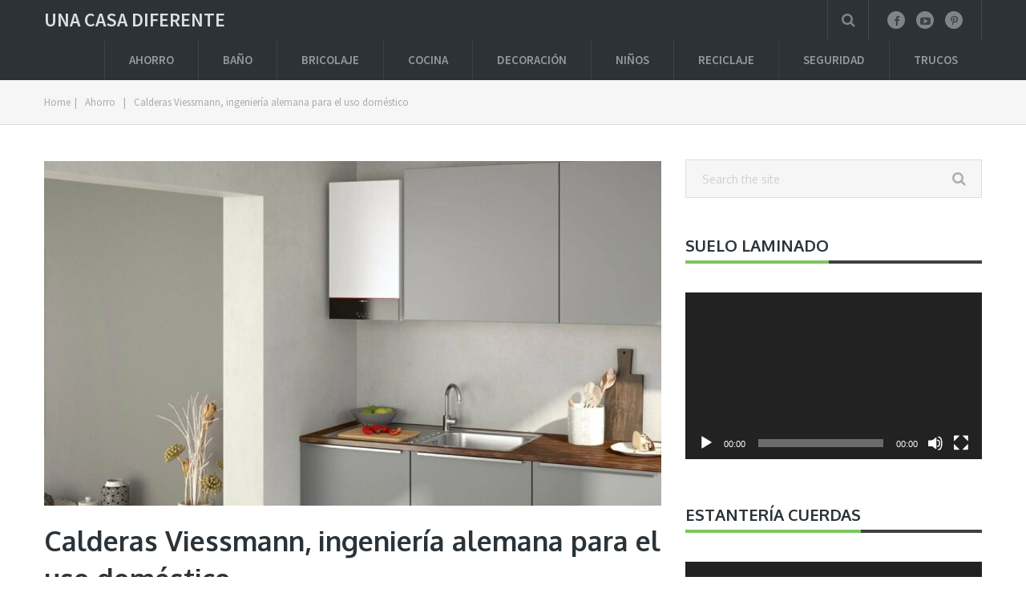

--- FILE ---
content_type: text/html; charset=UTF-8
request_url: https://unacasadiferente.com/calderas-viessmann-uso-domestico/
body_size: 14960
content:
<!DOCTYPE html>
<html class="no-js" lang="es" prefix="og: http://ogp.me/ns#">
<head itemscope itemtype="http://schema.org/WebSite">
	<meta charset="UTF-8">
	<!-- Always force latest IE rendering engine (even in intranet) & Chrome Frame -->
	<!--[if IE ]>
	<meta http-equiv="X-UA-Compatible" content="IE=edge,chrome=1">
	<![endif]-->
	<link rel="profile" href="https://gmpg.org/xfn/11" />
	
        
        
        
                    <meta name="viewport" content="width=device-width, initial-scale=1">
            <meta name="apple-mobile-web-app-capable" content="yes">
            <meta name="apple-mobile-web-app-status-bar-style" content="black">
        
                                    <link rel="prefetch" href="https://unacasadiferente.com">
                <link rel="prerender" href="https://unacasadiferente.com">
                    
        <meta itemprop="name" content="Una Casa Diferente" />
        <meta itemprop="url" content="https://unacasadiferente.com" />

                                        	<link rel="pingback" href="https://unacasadiferente.com/xmlrpc.php" />
	<title>Calderas Viessmann, ingeniería alemana para el uso doméstico - Una Casa Diferente</title>
<meta name='robots' content='max-image-preview:large' />
<script type="text/javascript">document.documentElement.className = document.documentElement.className.replace( /\bno-js\b/,'js' );</script>
<!-- This site is optimized with the Yoast SEO plugin v3.1.2 - https://yoast.com/wordpress/plugins/seo/ -->
<link rel="canonical" href="https://unacasadiferente.com/calderas-viessmann-uso-domestico/" />
<meta property="og:locale" content="es_ES" />
<meta property="og:type" content="article" />
<meta property="og:title" content="Calderas Viessmann, ingeniería alemana para el uso doméstico - Una Casa Diferente" />
<meta property="og:description" content="Calderas Viessmann, ingeniería alemana para el uso domésticoA la hora de instalar un sistema de calefacción en una vivienda, el gas es uno de los mejores combustibles, ya que llega a la mayoría de las casas a través de una tubería, es económico y tiene un buen rendimiento. Una vez decidido que nos vamos a calentar con gas, toca buscar la caldera y aquí las calderas viessmann son de las mejores, pues nos brindan lo mejor de la ingeniería alemana a nuestras viviendas. Calderas de condensación de una calidad excelente Dentro del catálogo de la marca, las calderas de condensación de Viessmann son" />
<meta property="og:url" content="https://unacasadiferente.com/calderas-viessmann-uso-domestico/" />
<meta property="og:site_name" content="Una Casa Diferente" />
<meta property="article:section" content="Ahorro" />
<meta property="article:published_time" content="2024-03-14T15:14:52+00:00" />
<meta property="article:modified_time" content="2024-03-21T13:02:11+00:00" />
<meta property="og:updated_time" content="2024-03-21T13:02:11+00:00" />
<meta property="og:image" content="https://unacasadiferente.com/wp-content/uploads/2024/03/Calderas-Viessmann.jpg" />
<meta property="og:image:width" content="1280" />
<meta property="og:image:height" content="720" />
<meta name="twitter:card" content="summary" />
<meta name="twitter:description" content="Calderas Viessmann, ingeniería alemana para el uso domésticoA la hora de instalar un sistema de calefacción en una vivienda, el gas es uno de los mejores combustibles, ya que llega a la mayoría de las casas a través de una tubería, es económico y tiene un buen rendimiento. Una vez decidido que nos vamos a calentar con gas, toca buscar la caldera y aquí las calderas viessmann son de las mejores, pues nos brindan lo mejor de la ingeniería alemana a nuestras viviendas. Calderas de condensación de una calidad excelente Dentro del catálogo de la marca, las calderas de condensación de Viessmann son " />
<meta name="twitter:title" content="Calderas Viessmann, ingeniería alemana para el uso doméstico - Una Casa Diferente" />
<meta name="twitter:image" content="https://unacasadiferente.com/wp-content/uploads/2024/03/Calderas-Viessmann.jpg" />
<!-- / Yoast SEO plugin. -->

<link rel='dns-prefetch' href='//s.w.org' />
<link rel="alternate" type="application/rss+xml" title="Una Casa Diferente &raquo; Feed" href="https://unacasadiferente.com/feed/" />
<link rel="alternate" type="application/rss+xml" title="Una Casa Diferente &raquo; Feed de los comentarios" href="https://unacasadiferente.com/comments/feed/" />
<link rel="alternate" type="application/rss+xml" title="Una Casa Diferente &raquo; Comentario Calderas Viessmann, ingeniería alemana para el uso doméstico del feed" href="https://unacasadiferente.com/calderas-viessmann-uso-domestico/feed/" />
		<script type="text/javascript">
			window._wpemojiSettings = {"baseUrl":"https:\/\/s.w.org\/images\/core\/emoji\/13.0.1\/72x72\/","ext":".png","svgUrl":"https:\/\/s.w.org\/images\/core\/emoji\/13.0.1\/svg\/","svgExt":".svg","source":{"concatemoji":"https:\/\/unacasadiferente.com\/wp-includes\/js\/wp-emoji-release.min.js"}};
			!function(e,a,t){var n,r,o,i=a.createElement("canvas"),p=i.getContext&&i.getContext("2d");function s(e,t){var a=String.fromCharCode;p.clearRect(0,0,i.width,i.height),p.fillText(a.apply(this,e),0,0);e=i.toDataURL();return p.clearRect(0,0,i.width,i.height),p.fillText(a.apply(this,t),0,0),e===i.toDataURL()}function c(e){var t=a.createElement("script");t.src=e,t.defer=t.type="text/javascript",a.getElementsByTagName("head")[0].appendChild(t)}for(o=Array("flag","emoji"),t.supports={everything:!0,everythingExceptFlag:!0},r=0;r<o.length;r++)t.supports[o[r]]=function(e){if(!p||!p.fillText)return!1;switch(p.textBaseline="top",p.font="600 32px Arial",e){case"flag":return s([127987,65039,8205,9895,65039],[127987,65039,8203,9895,65039])?!1:!s([55356,56826,55356,56819],[55356,56826,8203,55356,56819])&&!s([55356,57332,56128,56423,56128,56418,56128,56421,56128,56430,56128,56423,56128,56447],[55356,57332,8203,56128,56423,8203,56128,56418,8203,56128,56421,8203,56128,56430,8203,56128,56423,8203,56128,56447]);case"emoji":return!s([55357,56424,8205,55356,57212],[55357,56424,8203,55356,57212])}return!1}(o[r]),t.supports.everything=t.supports.everything&&t.supports[o[r]],"flag"!==o[r]&&(t.supports.everythingExceptFlag=t.supports.everythingExceptFlag&&t.supports[o[r]]);t.supports.everythingExceptFlag=t.supports.everythingExceptFlag&&!t.supports.flag,t.DOMReady=!1,t.readyCallback=function(){t.DOMReady=!0},t.supports.everything||(n=function(){t.readyCallback()},a.addEventListener?(a.addEventListener("DOMContentLoaded",n,!1),e.addEventListener("load",n,!1)):(e.attachEvent("onload",n),a.attachEvent("onreadystatechange",function(){"complete"===a.readyState&&t.readyCallback()})),(n=t.source||{}).concatemoji?c(n.concatemoji):n.wpemoji&&n.twemoji&&(c(n.twemoji),c(n.wpemoji)))}(window,document,window._wpemojiSettings);
		</script>
		<style type="text/css">
img.wp-smiley,
img.emoji {
	display: inline !important;
	border: none !important;
	box-shadow: none !important;
	height: 1em !important;
	width: 1em !important;
	margin: 0 .07em !important;
	vertical-align: -0.1em !important;
	background: none !important;
	padding: 0 !important;
}
</style>
	<link rel='stylesheet' id='wp-block-library-css'  href='https://unacasadiferente.com/wp-includes/css/dist/block-library/style.min.css' type='text/css' media='all' />
<link rel='stylesheet' id='mts_author_image-css'  href='https://unacasadiferente.com/wp-content/themes/mts_blogging/css/author-page-background.css' type='text/css' media='all' />
<link rel='stylesheet' id='blogging-stylesheet-css'  href='https://unacasadiferente.com/wp-content/themes/mts_blogging/style.css' type='text/css' media='all' />
<style id='blogging-stylesheet-inline-css' type='text/css'>

		body {background-color:#ffffff;background-image:url(https://unacasadiferente.com/wp-content/themes/mts_blogging/images/nobg.png);}
        .pace .pace-progress, #mobile-menu-wrapper ul li a:hover, .ball-pulse > div { background: #87bcde; }
		.postauthor h5, .single_post a, .textwidget a, .pnavigation2 a, .latestPost .featured-thumbnail .thecategory, #site-footer .widget li a:hover, .related-posts a:hover, .post-info a:hover, .comm, #tabber .inside li a:hover, .fn a, .navigation ul .current-menu-item > a, .navigation ul li:hover > a, .search-style-one a:hover i, .overlay .overlay-close:hover, footer .menu li a:hover, .postauthor h5 a:hover, .comment-meta a, #comments a, .slide-caption .post-info .thecategory { color:#87bcde; }
        footer .wpmm-megamenu-showing a:hover, footer .wpmm-megamenu-showing.wpmm-light-scheme a:hover { color:#87bcde !important; }
        .header-social a:hover, .footer-social a:hover, #move-to-top:hover, #tabber ul.tabs li a.selected, .tagcloud a:hover, .navigation ul .sfHover a, .single article header .post-info .thecategory, .author .active-in .post-info a > span, .woocommerce a.button, .woocommerce-page a.button, .woocommerce button.button, .woocommerce-page button.button, .woocommerce input.button, .woocommerce-page input.button, .woocommerce #respond input#submit, .woocommerce-page #respond input#submit, .woocommerce #content input.button, .woocommerce-page #content input.button, .woocommerce .bypostauthor:after, #searchsubmit, .woocommerce nav.woocommerce-pagination ul li span.current, .woocommerce-page nav.woocommerce-pagination ul li span.current, .woocommerce #content nav.woocommerce-pagination ul li span.current, .woocommerce-page #content nav.woocommerce-pagination ul li span.current, .woocommerce nav.woocommerce-pagination ul li a:hover, .woocommerce-page nav.woocommerce-pagination ul li a:hover, .woocommerce #content nav.woocommerce-pagination ul li a:hover, .woocommerce-page #content nav.woocommerce-pagination ul li a:hover, .woocommerce nav.woocommerce-pagination ul li a:focus, .woocommerce-page nav.woocommerce-pagination ul li a:focus, .woocommerce #content nav.woocommerce-pagination ul li a:focus, .woocommerce-page #content nav.woocommerce-pagination ul li a:focus, .woocommerce a.button, .woocommerce-page a.button, .woocommerce button.button, .woocommerce-page button.button, .woocommerce input.button, .woocommerce-page input.button, .woocommerce #respond input#submit, .woocommerce-page #respond input#submit, .woocommerce #content input.button, .woocommerce-page #content input.button, .author .active-in .post-info a > span, .author .active-in .post-info > span { background-color:#87bcde; color: #fff!important; }

        .pagination a:hover, .pagination > .current, .pagination ul > .current > .currenttext, .page-numbers.current, #primary-navigation #wpmm-megamenu.wpmm-light-scheme .wpmm-posts .wpmm-pagination a {
            background-color:#87bcde!important;
            color: #fff !important;
            border-color:#87bcde!important;
        }
		.owl-prev:hover, .owl-next:hover { background-color:#87bcde!important; }

        #site-header, .navigation ul ul, .search-row, .main-header .ajax-search-results-container { background-color:#2b3338; }
        .navigation > .menu > li > a:before {border-color:#2b3338; }

        #site-footer { background-color:; }

        a, a:hover, .latestPost .title a:hover, #sidebar a:hover, .latestPost .post-info a:hover, #comments .reply a, #load-posts a:hover { color: #7dc561; }
        .widget h3 span:after, .widget .review-total-only.small-thumb, .widget .review-total-only.small-thumb.review-type-star, .main-header .wp-review-show-total, .postauthor .readMore a, .latestPost .latestPost-review-wrapper, .latestPost .review-type-circle.latestPost-review-wrapper, .latestPost .review-type-circle.wp-review-on-thumbnail, #commentform input#submit, .contactform #mtscontact_submit, .contact-form input[type='submit'] { background-color: #7dc561; }
        #primary-navigation ul .current-menu-item a:before, .navigation > .menu > li:hover a:before { border-top: 2px solid #7dc561;}
        
		
		
		
		.bypostauthor .fn:after { content: "Author"; margin-left: 5px; padding: 2px 15px; font-size: 14px; background:#87bcde; color: #FFF; border-radius: 10px; } .rtl .bypostauthor .fn:after { margin-left: 0; margin-right: 5px; }
		
		
			
</style>
<link rel='stylesheet' id='owl-carousel-css'  href='https://unacasadiferente.com/wp-content/themes/mts_blogging/css/owl.carousel.css' type='text/css' media='all' />
<link rel='stylesheet' id='fontawesome-css'  href='https://unacasadiferente.com/wp-content/themes/mts_blogging/css/font-awesome.min.css' type='text/css' media='all' />
<link rel='stylesheet' id='responsive-css'  href='https://unacasadiferente.com/wp-content/themes/mts_blogging/css/responsive.css' type='text/css' media='all' />
<script type='text/javascript' src='https://unacasadiferente.com/wp-includes/js/jquery/jquery.min.js' id='jquery-core-js'></script>
<script type='text/javascript' src='https://unacasadiferente.com/wp-includes/js/jquery/jquery-migrate.min.js' id='jquery-migrate-js'></script>
<script type='text/javascript' id='customscript-js-extra'>
/* <![CDATA[ */
var mts_customscript = {"responsive":"1","nav_menu":"primary"};
/* ]]> */
</script>
<script type='text/javascript' async="async" src='https://unacasadiferente.com/wp-content/themes/mts_blogging/js/customscript.js' id='customscript-js'></script>
<link rel="https://api.w.org/" href="https://unacasadiferente.com/wp-json/" /><link rel="alternate" type="application/json" href="https://unacasadiferente.com/wp-json/wp/v2/posts/562" /><link rel="EditURI" type="application/rsd+xml" title="RSD" href="https://unacasadiferente.com/xmlrpc.php?rsd" />
<link rel="wlwmanifest" type="application/wlwmanifest+xml" href="https://unacasadiferente.com/wp-includes/wlwmanifest.xml" /> 
<meta name="generator" content="WordPress 5.7" />
<link rel='shortlink' href='https://unacasadiferente.com/?p=562' />
<link rel="alternate" type="application/json+oembed" href="https://unacasadiferente.com/wp-json/oembed/1.0/embed?url=https%3A%2F%2Funacasadiferente.com%2Fcalderas-viessmann-uso-domestico%2F" />
<link rel="alternate" type="text/xml+oembed" href="https://unacasadiferente.com/wp-json/oembed/1.0/embed?url=https%3A%2F%2Funacasadiferente.com%2Fcalderas-viessmann-uso-domestico%2F&#038;format=xml" />

<!-- adman 1.6.7.1 -->
<link href="//fonts.googleapis.com/css?family=Source+Sans+Pro:600|Oxygen:700|Source+Sans+Pro:normal|Oxygen:normal&amp;subset=latin" rel="stylesheet" type="text/css">
<style type="text/css">
#logo a { font-family: 'Source Sans Pro'; font-weight: 600; font-size: 24px; color: #dfdfdf;text-transform: uppercase; }
.menu li, .menu li a { font-family: 'Source Sans Pro'; font-weight: 600; font-size: 15px; color: #959a9e; }
.latestPost .title { font-family: 'Oxygen'; font-weight: 700; font-size: 18px; color: #2b3338; }
.single-title { font-family: 'Oxygen'; font-weight: 700; font-size: 34px; color: #2b3338; }
body { font-family: 'Source Sans Pro'; font-weight: normal; font-size: 18px; color: #57595f; }
#sidebar .widget { font-family: 'Oxygen'; font-weight: normal; font-size: 16px; color: #57595f; }
.sidebar.c-4-12 a { font-family: 'Oxygen'; font-weight: 700; font-size: 16px; color: #2b3338; }
.footer-widgets { font-family: 'Source Sans Pro'; font-weight: 600; font-size: 13px; color: #6e787f; }
.slide-title { font-family: 'Oxygen'; font-weight: 700; font-size: 24px; color: #ffffff; }
h1 { font-family: 'Oxygen'; font-weight: 700; font-size: 34px; color: #2b3338; }
h2 { font-family: 'Oxygen'; font-weight: 700; font-size: 30px; color: #2b3338; }
h3 { font-family: 'Oxygen'; font-weight: 700; font-size: 28px; color: #2b3338; }
h4 { font-family: 'Oxygen'; font-weight: 700; font-size: 24px; color: #2b3338; }
h5 { font-family: 'Oxygen'; font-weight: 700; font-size: 22px; color: #2b3338; }
h6, .widget h3 { font-family: 'Oxygen'; font-weight: 700; font-size: 20px; color: #2b3338; }
</style>
<script async src="https://pagead2.googlesyndication.com/pagead/js/adsbygoogle.js?client=ca-pub-7441704946028079"
     crossorigin="anonymous"></script>
<meta name="getlinko-verify-code" content="getlinko-verify-ec7c25aa48dfbefbae4ccbf31add839b5ee69f1d"/></head>
<body data-rsssl=1 id="blog" class="post-template-default single single-post postid-562 single-format-standard main" itemscope itemtype="http://schema.org/WebPage">       
	<div class="main-container">	
					<div id="catcher" class="clear" ></div>
			<div class="sticky-navigation" role="navigation" itemscope itemtype="http://schema.org/SiteNavigationElement">
				<header id="site-header" class="main-header" role="banner" itemscope itemtype="http://schema.org/WPHeader">
			<div class="container">
				<div id="header">
					<div class="logo-wrap">
																					  <h2 id="logo" class="text-logo" itemprop="headline">
										<a href="https://unacasadiferente.com">Una Casa Diferente</a>
									</h2><!-- END #logo -->
																		</div>
											<div class="header-social">   
																						        							            <a href="https://www.facebook.com/UnaCasaDiferente/" class="header-facebook"><span class="fa fa-facebook"></span></a>
							        							    							        							            <a href="https://www.youtube.com/@UnaCasaDiferente/" class="header-youtube-play"><span class="fa fa-youtube-play"></span></a>
							        							    							        							            <a href="https://www.pinterest.es/casadiferente/" class="header-pinterest-p"><span class="fa fa-pinterest-p"></span></a>
							        							    							               			</div> <!--social-icons-->
               							
						        	    	<div class="search-style-one">
	                    	<a id="trigger-overlay">
	                        	<i class="fa fa-search"></i>
	                    	</a>
	                    	<div class="overlay overlay-slideleft">
	                        	<div class="container">
	                            	<div class="search-row">
	                            	<button type="button" class="overlay-close">×</button>
										<form method="get" id="searchform" class="search-form" action="https://unacasadiferente.com" _lpchecked="1">
	<fieldset>
		<input type="text" name="s" id="s" value="" placeholder="Search the site"  />
		<input id="search-image" class="sbutton" type="submit" value="" />
		<i class="fa fa-search"></i>
	</fieldset>
</form>
	                            	</div>
	                        	</div>  
	                    	</div>
	                	</div>
                											<div id="primary-navigation" role="navigation" itemscope itemtype="http://schema.org/SiteNavigationElement">
						<a href="#" id="pull" class="toggle-mobile-menu">Menu</a>
													<nav class="navigation clearfix mobile-menu-wrapper">
																	<ul class="menu clearfix">
											<li class="cat-item cat-item-2"><a href="https://unacasadiferente.com/category/ahorro/" title="Trucos y tips para ahorrar en casa y un consumo responsable">Ahorro</a>
</li>
	<li class="cat-item cat-item-41"><a href="https://unacasadiferente.com/category/bano/">Baño</a>
</li>
	<li class="cat-item cat-item-3"><a href="https://unacasadiferente.com/category/bricolaje/" title="Tendencias en bricolaje, con palets, reciclando, upcycling... Herramientas de bricolaje casero y mucho más. Si eres un manitas, este es tu sitio.">Bricolaje</a>
</li>
	<li class="cat-item cat-item-4"><a href="https://unacasadiferente.com/category/cocina/" title="Recetas originales, trucos de cocina, utensilios... Redescubre la cocina.">Cocina</a>
</li>
	<li class="cat-item cat-item-5"><a href="https://unacasadiferente.com/category/decoracion/" title="Ideas para decorar fuera de lo común. Decoración de interiores original. Un poco de inspiración.">Decoración</a>
</li>
	<li class="cat-item cat-item-6"><a href="https://unacasadiferente.com/category/ninos/" title="Ideas para niños. Manualidades. Regalos. Montessori y mucho más.">Niños</a>
</li>
	<li class="cat-item cat-item-7"><a href="https://unacasadiferente.com/category/reciclaje/" title="Reciclaje creativo, todo tiene una segunda vida">Reciclaje</a>
</li>
	<li class="cat-item cat-item-1"><a href="https://unacasadiferente.com/category/seguridad/">Seguridad</a>
</li>
	<li class="cat-item cat-item-9"><a href="https://unacasadiferente.com/category/trucos/">Trucos</a>
</li>
									</ul>
															</nav>
											</div>
					            
				</div><!--#header-->
			</div><!--.container-->
		</header>		
					</div>
		
	<div class="breadcrumb" xmlns:v="http://rdf.data-vocabulary.org/#"><div class="container"> <div typeof="v:Breadcrumb" class="root"><a rel="v:url" property="v:title" href="https://unacasadiferente.com">Home</a></div><div>|</div><div typeof="v:Breadcrumb"><a href="https://unacasadiferente.com/category/ahorro/" rel="v:url" property="v:title">Ahorro</a></div><div>|</div><div><span>Calderas Viessmann, ingeniería alemana para el uso doméstico</span></div></div></div>

<div id="page" class="single clearfix">
	<article class="article">
		<div id="content_box" >
							<div id="post-562" class="g post post-562 type-post status-publish format-standard has-post-thumbnail hentry category-ahorro category-cocina has_thumb">
										<div class="featured-thumbnail single-featured"><img width="770" height="430" src="https://unacasadiferente.com/wp-content/uploads/2024/03/Calderas-Viessmann-770x430.jpg" class="attachment-blogging-slider1 size-blogging-slider1 wp-post-image" alt="" loading="lazy" title="" srcset="https://unacasadiferente.com/wp-content/uploads/2024/03/Calderas-Viessmann-770x430.jpg 770w, https://unacasadiferente.com/wp-content/uploads/2024/03/Calderas-Viessmann-300x169.jpg 300w" sizes="(max-width: 770px) 100vw, 770px" /></div>								<div class="single_post">
									<header>
										<h1 class="title single-title entry-title">Calderas Viessmann, ingeniería alemana para el uso doméstico</h1>
													<div class="post-info">
                                <span class="thecategory">Ahorro, Cocina</span>
                            <span class="theauthor">By <span>unacasadiferente</span></span>
            			</div>
											</header><!--.headline_area-->
									<div class="post-single-content box mark-links entry-content">
																														<div class="thecontent">
											<!-- adman_adcode_beginning --><script async src="https://pagead2.googlesyndication.com/pagead/js/adsbygoogle.js?client=ca-pub-7441704946028079"
     crossorigin="anonymous"></script>
<!-- Casa dif medio art -->
<ins class="adsbygoogle"
     style="display:block"
     data-ad-client="ca-pub-7441704946028079"
     data-ad-slot="9217948781"
     data-ad-format="auto"
     data-full-width-responsive="true"></ins>
<script>
     (adsbygoogle = window.adsbygoogle || []).push({});
</script><!-- /adman_adcode_beginning --><h4>Calderas Viessmann, ingeniería alemana para el uso doméstico</h4><p>A la hora de instalar un sistema de calefacción en una vivienda, el gas es uno de los mejores combustibles, ya que llega a la mayoría de las casas a través de una tubería, es económico y tiene un buen rendimiento. Una vez decidido que nos vamos a calentar con gas, toca buscar la caldera y aquí las <a class="nullref" href="https://www.zyzclima.com/calderas/gas/viessmann/" target="_blank" rel="noopener">calderas viessmann</a> son de las mejores, pues <strong>nos brindan lo mejor de la ingeniería alemana a nuestras viviendas</strong>.</p>
<p><a href="https://unacasadiferente.com/wp-content/uploads/2024/03/Calderas-Viessmann.jpg"><img loading="lazy" class="alignnone size-full wp-image-563" src="https://unacasadiferente.com/wp-content/uploads/2024/03/Calderas-Viessmann.jpg" alt="" width="1280" height="720" srcset="https://unacasadiferente.com/wp-content/uploads/2024/03/Calderas-Viessmann.jpg 1280w, https://unacasadiferente.com/wp-content/uploads/2024/03/Calderas-Viessmann-300x169.jpg 300w, https://unacasadiferente.com/wp-content/uploads/2024/03/Calderas-Viessmann-1024x576.jpg 1024w, https://unacasadiferente.com/wp-content/uploads/2024/03/Calderas-Viessmann-768x432.jpg 768w" sizes="(max-width: 1280px) 100vw, 1280px" /></a></p>
<h2>Calderas de condensación de una calidad excelente</h2>
<p>Dentro del catálogo de la marca, las calderas de condensación de Viessmann son las más demandadas, puesto que ahorran alrededor de un 30 % del gas con respecto a las calderas tradicionales. <strong>En una caldera de calefacción Viessmann de este tipo, se extrae el calor del vapor de agua que antes salía por la chimenea</strong>, un calor latente con el cual se consigue calentar el agua de la calefacción.</p>
<p>Además, y gracias a la tecnología presente en las calderas de Viessmann a gas, se puede combinar esta fuente de energía con las renovables. En concreto, es posible conectar la caldera a las placas solares térmicas. Este tipo de panel no produce electricidad, sino que calienta el agua que se usa en la vivienda. Así, <strong>los paneles ayudan a calentar el agua de la caldera, que empleará menos gas y conseguirá que nuestra factura sea más baja.</strong></p>
<p>Siguiendo con el agua caliente, hay modelos de calderas con un pequeño depósito integrado. De este modo, cuando abrimos el grifo, el agua caliente sale de inmediato y no hay que esperar varios segundos.</p>
<p>Yendo a cifras concretas, <strong>las calderas de gas de Viessmann suelen traer un depósito de unos 46 litros</strong>, una cantidad más que suficiente con el fin de poder ducharnos sin necesidad de que la caldera arranque para calentar agua en ese momento.</p>
<h2>Un SAT a la altura</h2>
<p>El SAT de la marca está a la altura de su calidad de construcción. Cuando adquirimos <a class="nullref" href="https://www.zyzclima.com/" target="_blank" rel="noopener">calderas en Terrassa</a>, o en cualquier otra ciudad, es muy importante asegurarnos de que hay un SAT cerca y que es de calidad. <strong>Así, las calderas Viessmann tienen un servicio técnico oficial que está disponible en todas las ciudades</strong>, algo que solo ocurre con las grandes marcas como esta, la cual lleva en el mercado desde 1917.</p>
<p>Tanto si la caldera está en garantía o si ya ha pasado ese periodo, habrá técnicos que podrán hacer las reparaciones pertinentes, aunque eso no suele ser necesario por la calidad de construcción y los materiales empleados.</p>
<h2>Tenemos la posibilidad de adquirir una caldera compacta</h2>
<p>Si en casa no tenemos demasiado espacio, siempre podemos recurrir a las calderas de condensación marca Viessmann de estilo compacto, con las mismas prestaciones que las normales.</p>
<p>Es posible que su precio sea algo mayor, pero a cambio <strong>nos llevamos a casa una caldera que se puede colocar en los espacios más pequeños sin que estorbe</strong>. Además, hemos de pensar que, pese a que el precio sea superior, debido a los años que va a durar la caldera, el sobrecoste es insignificante.</p>
<!-- adman_adcode_after --><script async src="https://pagead2.googlesyndication.com/pagead/js/adsbygoogle.js?client=ca-pub-7441704946028079"
     crossorigin="anonymous"></script>
<ins class="adsbygoogle"
     style="display:block"
     data-ad-format="autorelaxed"
     data-ad-client="ca-pub-7441704946028079"
     data-ad-slot="1734666102"></ins>
<script>
     (adsbygoogle = window.adsbygoogle || []).push({});
</script><!-- /adman_adcode_after -->
<script type="text/javascript">
jQuery(document).ready(function($) {
    $.post('https://unacasadiferente.com/wp-admin/admin-ajax.php', {action: 'mts_view_count', id: '562'});
});
</script>										</div>
																				 
										    		<!-- Start Share Buttons -->
    		<div class="shareit bottom">
                                <!-- Twitter -->
                <span class="share-item twitterbtn">
                    <a href="https://twitter.com/share" class="twitter-share-button" data-via="">Tweet</a>
                </span>
                            <!-- GPlus -->
                <span class="share-item gplusbtn">
                    <g:plusone size="medium"></g:plusone>
                </span>
                            <!-- Facebook -->
                <span class="share-item facebookbtn">
                    <div id="fb-root"></div>
                    <div class="fb-like" data-send="false" data-layout="button_count" data-width="150" data-show-faces="false"></div>
                </span>
                            <!-- Pinterest -->
                <span class="share-item pinbtn">
                    <a href="http://pinterest.com/pin/create/button/?url=https://unacasadiferente.com/calderas-viessmann-uso-domestico/&media=https://unacasadiferente.com/wp-content/uploads/2024/03/Calderas-Viessmann-1024x576.jpg&description=Calderas Viessmann, ingeniería alemana para el uso doméstico" class="pin-it-button" count-layout="horizontal">Pin It</a>
                </span>
                		</div>
    		<!-- end Share Buttons -->
    										</div><!--.post-single-content-->
								</div><!--.single_post-->
									
    		<!-- Start Related Posts -->
    		<div class="related-posts"><h4>Related Posts</h4><div class="clear">    			<article class="latestPost excerpt  ">
					<a href="https://unacasadiferente.com/renovar-cocina-sin-obras/" title="Cómo renovar una cocina sin obras" id="featured-thumbnail">
					    <div class="featured-thumbnail"><img width="370" height="210" src="https://unacasadiferente.com/wp-content/uploads/2024/03/Renovar-cocina-sin-obras-370x210.png" class="attachment-blogging-featured size-blogging-featured wp-post-image" alt="Renovar cocina sin obras" loading="lazy" title="" />                        
                                                <div class="thecategory">Cocina</div></div>					</a>
                    <header>
                        <h2 class="title front-view-title"><a href="https://unacasadiferente.com/renovar-cocina-sin-obras/" title="Cómo renovar una cocina sin obras">Cómo renovar una cocina sin obras</a></h2>
                        			<div class="post-info">
                                <span class="theauthor">By <span>unacasadiferente</span></span>
            			</div>
		                    </header>
                </article><!--.post.excerpt-->
    			    			<article class="latestPost excerpt  last">
					<a href="https://unacasadiferente.com/distribuir-muebles-cocinas-pequenas/" title="Cómo distribuir cocinas pequeñas" id="featured-thumbnail">
					    <div class="featured-thumbnail"><img width="370" height="210" src="https://unacasadiferente.com/wp-content/uploads/2017/12/Cocina-pequena-oculta-370x210.png" class="attachment-blogging-featured size-blogging-featured wp-post-image" alt="Cocina pequeña oculta" loading="lazy" title="" />                        
                                                <div class="thecategory">Cocina</div></div>					</a>
                    <header>
                        <h2 class="title front-view-title"><a href="https://unacasadiferente.com/distribuir-muebles-cocinas-pequenas/" title="Cómo distribuir cocinas pequeñas">Cómo distribuir cocinas pequeñas</a></h2>
                        			<div class="post-info">
                                <span class="theauthor">By <span>unacasadiferente</span></span>
            			</div>
		                    </header>
                </article><!--.post.excerpt-->
    			</div></div>    		<!-- .related-posts -->
    					</div><!--.g post-->
				<!-- You can start editing here. -->
	<div id="comments">
		<div class="cd-tabs">
			<nav>
								<ul class="cd-tabs-navigation">
													<li><a data-content="fbcomments" class="selected" href="#0">Facebook Comments</a></li>
											
				</ul> <!-- cd-tabs-navigation -->
							</nav>

			<ul class="cd-tabs-content">
				
								<li data-content="fbcomments" class="selected">
									 
				    				        <div class="fb-comments" data-href="https://unacasadiferente.com/calderas-viessmann-uso-domestico/" data-numposts="5" data-colorscheme="light" data-width="100%"></div>
				    
				    				</li>
							</ul> <!-- cd-tabs-content -->
		</div> <!-- cd-tabs -->
	</div> <!-- cd-tabs -->
					</div>
	</article>
		<aside id="sidebar" class="sidebar c-4-12" role="complementary" itemscope itemtype="http://schema.org/WPSideBar">
		<div id="sidebars" class="g">
			<div class="sidebar">
				<div id="search-2" class="widget widget_search"><form method="get" id="searchform" class="search-form" action="https://unacasadiferente.com" _lpchecked="1">
	<fieldset>
		<input type="text" name="s" id="s" value="" placeholder="Search the site"  />
		<input id="search-image" class="sbutton" type="submit" value="" />
		<i class="fa fa-search"></i>
	</fieldset>
</form>
</div><div id="media_video-2" class="widget widget_media_video"><h3 class="widget-title"><span>Suelo laminado</span></h3><div style="width:100%;" class="wp-video"><!--[if lt IE 9]><script>document.createElement('video');</script><![endif]-->
<video class="wp-video-shortcode" id="video-562-1" preload="metadata" controls="controls"><source type="video/youtube" src="https://youtu.be/vYctqxhEfRc?si=dbXQIGV02vJBD2mR&#038;_=1" /><a href="https://youtu.be/vYctqxhEfRc?si=dbXQIGV02vJBD2mR">https://youtu.be/vYctqxhEfRc?si=dbXQIGV02vJBD2mR</a></video></div></div><div id="media_video-5" class="widget widget_media_video"><h3 class="widget-title"><span>Estantería cuerdas</span></h3><div style="width:100%;" class="wp-video"><video class="wp-video-shortcode" id="video-562-2" preload="metadata" controls="controls"><source type="video/youtube" src="https://youtu.be/DkQP7-Ync84?si=O1OMMBpHRqdkus_a&#038;_=2" /><a href="https://youtu.be/DkQP7-Ync84?si=O1OMMBpHRqdkus_a">https://youtu.be/DkQP7-Ync84?si=O1OMMBpHRqdkus_a</a></video></div></div><div id="mts_recent_posts_widget-2" class="widget widget_mts_recent_posts_widget vertical-small"><h3 class="widget-title"><span>Novedades</span></h3><ul class="advanced-recent-posts">			<li class="post-box vertical-small">								<div class="post-img">
					<a href="https://unacasadiferente.com/instalaciones-de-cocinas-y-banos/" title="▷ Instalaciones de cocinas y baños: diseño, montaje y decoración profesional">
													<img width="370" height="210" src="https://unacasadiferente.com/wp-content/uploads/2025/10/Trabajo-fontaneria-370x210.jpg" class="attachment-blogging-widgetfull size-blogging-widgetfull wp-post-image" alt="" loading="lazy" title="" srcset="https://unacasadiferente.com/wp-content/uploads/2025/10/Trabajo-fontaneria-370x210.jpg 370w, https://unacasadiferente.com/wp-content/uploads/2025/10/Trabajo-fontaneria-300x169.jpg 300w, https://unacasadiferente.com/wp-content/uploads/2025/10/Trabajo-fontaneria-768x433.jpg 768w, https://unacasadiferente.com/wp-content/uploads/2025/10/Trabajo-fontaneria.jpg 1000w" sizes="(max-width: 370px) 100vw, 370px" />											</a>
				</div>
								<div class="post-data">
					<div class="post-data-container">
						<div class="post-title">
							<a href="https://unacasadiferente.com/instalaciones-de-cocinas-y-banos/" title="▷ Instalaciones de cocinas y baños: diseño, montaje y decoración profesional">▷ Instalaciones de cocinas y baños: diseño,&nbsp;&hellip;</a>
						</div>
																	</div>
				</div>
			</li>					<li class="post-box vertical-small">								<div class="post-img">
					<a href="https://unacasadiferente.com/rocas-caliza-y-arenisca-decoracion-hogar/" title="Motivos para usar rocas Caliza y Arenisca en la decoración de tu hogar">
													<img width="370" height="210" src="https://unacasadiferente.com/wp-content/uploads/2025/04/Rocas-calizas-370x210.jpg" class="attachment-blogging-widgetfull size-blogging-widgetfull wp-post-image" alt="" loading="lazy" title="" />											</a>
				</div>
								<div class="post-data">
					<div class="post-data-container">
						<div class="post-title">
							<a href="https://unacasadiferente.com/rocas-caliza-y-arenisca-decoracion-hogar/" title="Motivos para usar rocas Caliza y Arenisca en la decoración de tu hogar">Motivos para usar rocas Caliza y Arenisca&nbsp;&hellip;</a>
						</div>
																	</div>
				</div>
			</li>					<li class="post-box vertical-small">								<div class="post-img">
					<a href="https://unacasadiferente.com/bano-pequeno-ideas-de-mobiliario/" title="¿Baño pequeño? Ideas de mobiliario para aprovechar cada rincón">
													<img width="370" height="210" src="https://unacasadiferente.com/wp-content/uploads/2025/04/Mueble-bano-pequeno-370x210.jpg" class="attachment-blogging-widgetfull size-blogging-widgetfull wp-post-image" alt="" loading="lazy" title="" />											</a>
				</div>
								<div class="post-data">
					<div class="post-data-container">
						<div class="post-title">
							<a href="https://unacasadiferente.com/bano-pequeno-ideas-de-mobiliario/" title="¿Baño pequeño? Ideas de mobiliario para aprovechar cada rincón">¿Baño pequeño? Ideas de mobiliario para aprovechar&nbsp;&hellip;</a>
						</div>
																	</div>
				</div>
			</li>					<li class="post-box vertical-small">								<div class="post-img">
					<a href="https://unacasadiferente.com/muebles-de-bano-sostenibles-diseno/" title="Muebles de baño sostenibles: diseño y ecología en armonía">
													<img width="370" height="210" src="https://unacasadiferente.com/wp-content/uploads/2025/03/Muebles-de-bano-sostenibles-370x210.jpg" class="attachment-blogging-widgetfull size-blogging-widgetfull wp-post-image" alt="Muebles-de-baño-sostenibles" loading="lazy" title="" />											</a>
				</div>
								<div class="post-data">
					<div class="post-data-container">
						<div class="post-title">
							<a href="https://unacasadiferente.com/muebles-de-bano-sostenibles-diseno/" title="Muebles de baño sostenibles: diseño y ecología en armonía">Muebles de baño sostenibles: diseño y ecología&nbsp;&hellip;</a>
						</div>
																	</div>
				</div>
			</li>					<li class="post-box vertical-small">								<div class="post-img">
					<a href="https://unacasadiferente.com/reforma-de-cocinas/" title="Reforma de cocinas: conviértela en el corazón de tu hogar">
													<img width="370" height="210" src="https://unacasadiferente.com/wp-content/uploads/2025/03/Reformar-cocina-370x210.jpg" class="attachment-blogging-widgetfull size-blogging-widgetfull wp-post-image" alt="Reformar-cocina" loading="lazy" title="" />											</a>
				</div>
								<div class="post-data">
					<div class="post-data-container">
						<div class="post-title">
							<a href="https://unacasadiferente.com/reforma-de-cocinas/" title="Reforma de cocinas: conviértela en el corazón de tu hogar">Reforma de cocinas: conviértela en el corazón&nbsp;&hellip;</a>
						</div>
																	</div>
				</div>
			</li>					<li class="post-box vertical-small">								<div class="post-img">
					<a href="https://unacasadiferente.com/climatizacion-eficiente-hogar/" title="Climatización eficiente: una guía sobre las mejores opciones para tu hogar">
													<img width="370" height="210" src="https://unacasadiferente.com/wp-content/uploads/2025/01/Sistemas-calefaccion-370x210.jpg" class="attachment-blogging-widgetfull size-blogging-widgetfull wp-post-image" alt="" loading="lazy" title="" srcset="https://unacasadiferente.com/wp-content/uploads/2025/01/Sistemas-calefaccion-370x210.jpg 370w, https://unacasadiferente.com/wp-content/uploads/2025/01/Sistemas-calefaccion-300x170.jpg 300w, https://unacasadiferente.com/wp-content/uploads/2025/01/Sistemas-calefaccion.jpg 631w" sizes="(max-width: 370px) 100vw, 370px" />											</a>
				</div>
								<div class="post-data">
					<div class="post-data-container">
						<div class="post-title">
							<a href="https://unacasadiferente.com/climatizacion-eficiente-hogar/" title="Climatización eficiente: una guía sobre las mejores opciones para tu hogar">Climatización eficiente: una guía sobre las mejores&nbsp;&hellip;</a>
						</div>
																	</div>
				</div>
			</li>					<li class="post-box vertical-small">								<div class="post-img">
					<a href="https://unacasadiferente.com/una-forma-perfecta-de-mejorar-la-decoracion-de-tu-hogar/" title="Una Forma Perfecta de Mejorar la Decoración de Tu Hogar">
													<img class="wp-post-image" src="https://unacasadiferente.com/wp-content/themes/mts_blogging/images/nothumb-widgetfull.png" alt="Una Forma Perfecta de Mejorar la Decoración de Tu Hogar"/>
											</a>
				</div>
								<div class="post-data">
					<div class="post-data-container">
						<div class="post-title">
							<a href="https://unacasadiferente.com/una-forma-perfecta-de-mejorar-la-decoracion-de-tu-hogar/" title="Una Forma Perfecta de Mejorar la Decoración de Tu Hogar">Una Forma Perfecta de Mejorar la Decoración&nbsp;&hellip;</a>
						</div>
																	</div>
				</div>
			</li>					<li class="post-box vertical-small">								<div class="post-img">
					<a href="https://unacasadiferente.com/decora-tu-hogar-con-fachaletas-de-ladrillera-mecanizada-elegancia-y-sostenibilidad-en-cada-detalle/" title="Decora tu Hogar con Fachaletas de Ladrillera Mecanizada: Elegancia y Sostenibilidad en Cada Detalle">
													<img width="370" height="210" src="https://unacasadiferente.com/wp-content/uploads/2024/11/Fachaleta-370x210.jpg" class="attachment-blogging-widgetfull size-blogging-widgetfull wp-post-image" alt="" loading="lazy" title="" />											</a>
				</div>
								<div class="post-data">
					<div class="post-data-container">
						<div class="post-title">
							<a href="https://unacasadiferente.com/decora-tu-hogar-con-fachaletas-de-ladrillera-mecanizada-elegancia-y-sostenibilidad-en-cada-detalle/" title="Decora tu Hogar con Fachaletas de Ladrillera Mecanizada: Elegancia y Sostenibilidad en Cada Detalle">Decora tu Hogar con Fachaletas de Ladrillera&nbsp;&hellip;</a>
						</div>
																	</div>
				</div>
			</li>					<li class="post-box vertical-small">								<div class="post-img">
					<a href="https://unacasadiferente.com/como-elegir-los-muebles-de-tu-nueva-casa/" title="Cómo elegir los muebles de tu nueva casa">
													<img width="370" height="210" src="https://unacasadiferente.com/wp-content/uploads/2024/11/Muebles-terraza-370x210.jpg" class="attachment-blogging-widgetfull size-blogging-widgetfull wp-post-image" alt="" loading="lazy" title="" />											</a>
				</div>
								<div class="post-data">
					<div class="post-data-container">
						<div class="post-title">
							<a href="https://unacasadiferente.com/como-elegir-los-muebles-de-tu-nueva-casa/" title="Cómo elegir los muebles de tu nueva casa">Cómo elegir los muebles de tu nueva&nbsp;&hellip;</a>
						</div>
																	</div>
				</div>
			</li>					<li class="post-box vertical-small">								<div class="post-img">
					<a href="https://unacasadiferente.com/como-elegir-la-mesa-de-comedor-segun-espacio/" title="Cómo elegir la mesa de comedor según espacio">
													<img width="370" height="210" src="https://unacasadiferente.com/wp-content/uploads/2024/11/Como-elegir-mesas-de-comedor-370x210.jpg" class="attachment-blogging-widgetfull size-blogging-widgetfull wp-post-image" alt="" loading="lazy" title="" />											</a>
				</div>
								<div class="post-data">
					<div class="post-data-container">
						<div class="post-title">
							<a href="https://unacasadiferente.com/como-elegir-la-mesa-de-comedor-segun-espacio/" title="Cómo elegir la mesa de comedor según espacio">Cómo elegir la mesa de comedor según&nbsp;&hellip;</a>
						</div>
																	</div>
				</div>
			</li>					<li class="post-box vertical-small">								<div class="post-img">
					<a href="https://unacasadiferente.com/como-cambiar-grifo-de-banera/" title="Cómo cambiar grifo de bañera (alcachofa y manguera)">
													<img width="370" height="210" src="https://unacasadiferente.com/wp-content/uploads/2022/02/Como-cambiar-grifo-banera-o-ducha-370x210.png" class="attachment-blogging-widgetfull size-blogging-widgetfull wp-post-image" alt="Como cambiar grifo bañera o ducha" loading="lazy" title="" srcset="https://unacasadiferente.com/wp-content/uploads/2022/02/Como-cambiar-grifo-banera-o-ducha-370x210.png 370w, https://unacasadiferente.com/wp-content/uploads/2022/02/Como-cambiar-grifo-banera-o-ducha-300x169.png 300w" sizes="(max-width: 370px) 100vw, 370px" />											</a>
				</div>
								<div class="post-data">
					<div class="post-data-container">
						<div class="post-title">
							<a href="https://unacasadiferente.com/como-cambiar-grifo-de-banera/" title="Cómo cambiar grifo de bañera (alcachofa y manguera)">Cómo cambiar grifo de bañera (alcachofa y&nbsp;&hellip;</a>
						</div>
																	</div>
				</div>
			</li>					<li class="post-box vertical-small">								<div class="post-img">
					<a href="https://unacasadiferente.com/restaurar-vieja-mesa-estilo-industrial/" title="Como restaurar vieja mesa estilo industrial">
													<img width="370" height="210" src="https://unacasadiferente.com/wp-content/uploads/2021/04/Como-restaurar-vieja-mesa-estilo-industrial-Youtube-370x210.png" class="attachment-blogging-widgetfull size-blogging-widgetfull wp-post-image" alt="Como restaurar vieja mesa estilo industrial Youtube" loading="lazy" title="" srcset="https://unacasadiferente.com/wp-content/uploads/2021/04/Como-restaurar-vieja-mesa-estilo-industrial-Youtube-370x210.png 370w, https://unacasadiferente.com/wp-content/uploads/2021/04/Como-restaurar-vieja-mesa-estilo-industrial-Youtube-300x169.png 300w" sizes="(max-width: 370px) 100vw, 370px" />											</a>
				</div>
								<div class="post-data">
					<div class="post-data-container">
						<div class="post-title">
							<a href="https://unacasadiferente.com/restaurar-vieja-mesa-estilo-industrial/" title="Como restaurar vieja mesa estilo industrial">Como restaurar vieja mesa estilo industrial</a>
						</div>
																	</div>
				</div>
			</li>					<li class="post-box vertical-small">								<div class="post-img">
					<a href="https://unacasadiferente.com/decorar-recibidor-reciclando-muebles-viejos/" title="Cómo decorar recibidor reciclando muebles viejos">
													<img width="370" height="210" src="https://unacasadiferente.com/wp-content/uploads/2021/01/Como-decorar-recibidor-reciclando-370x210.png" class="attachment-blogging-widgetfull size-blogging-widgetfull wp-post-image" alt="Como decorar recibidor reciclando" loading="lazy" title="" srcset="https://unacasadiferente.com/wp-content/uploads/2021/01/Como-decorar-recibidor-reciclando-370x210.png 370w, https://unacasadiferente.com/wp-content/uploads/2021/01/Como-decorar-recibidor-reciclando-300x169.png 300w" sizes="(max-width: 370px) 100vw, 370px" />											</a>
				</div>
								<div class="post-data">
					<div class="post-data-container">
						<div class="post-title">
							<a href="https://unacasadiferente.com/decorar-recibidor-reciclando-muebles-viejos/" title="Cómo decorar recibidor reciclando muebles viejos">Cómo decorar recibidor reciclando muebles viejos</a>
						</div>
																	</div>
				</div>
			</li>					<li class="post-box vertical-small">								<div class="post-img">
					<a href="https://unacasadiferente.com/decorar-bano-blanco-negro/" title="Cómo decorar un baño en blanco y negro">
													<img width="370" height="210" src="https://unacasadiferente.com/wp-content/uploads/2020/11/Decorar-bano-blanco-y-negro-ANTES-Y-DESPUES-370x210.jpg" class="attachment-blogging-widgetfull size-blogging-widgetfull wp-post-image" alt="Decorar-baño-blanco-y-negro-ANTES-Y-DESPUÉS" loading="lazy" title="" />											</a>
				</div>
								<div class="post-data">
					<div class="post-data-container">
						<div class="post-title">
							<a href="https://unacasadiferente.com/decorar-bano-blanco-negro/" title="Cómo decorar un baño en blanco y negro">Cómo decorar un baño en blanco y&nbsp;&hellip;</a>
						</div>
																	</div>
				</div>
			</li>					<li class="post-box vertical-small">								<div class="post-img">
					<a href="https://unacasadiferente.com/decorar-terraza-pintar-sillas-desgastadas/" title="Cómo decorar terraza y pintar sillas desgastadas">
													<img width="370" height="210" src="https://unacasadiferente.com/wp-content/uploads/2020/10/Como-decorar-terraza-y-pintar-sillas-desgastadas-370x210.png" class="attachment-blogging-widgetfull size-blogging-widgetfull wp-post-image" alt="Cómo decorar terraza y pintar sillas desgastadas" loading="lazy" title="" srcset="https://unacasadiferente.com/wp-content/uploads/2020/10/Como-decorar-terraza-y-pintar-sillas-desgastadas-370x210.png 370w, https://unacasadiferente.com/wp-content/uploads/2020/10/Como-decorar-terraza-y-pintar-sillas-desgastadas-300x169.png 300w" sizes="(max-width: 370px) 100vw, 370px" />											</a>
				</div>
								<div class="post-data">
					<div class="post-data-container">
						<div class="post-title">
							<a href="https://unacasadiferente.com/decorar-terraza-pintar-sillas-desgastadas/" title="Cómo decorar terraza y pintar sillas desgastadas">Cómo decorar terraza y pintar sillas desgastadas</a>
						</div>
																	</div>
				</div>
			</li>					<li class="post-box vertical-small">								<div class="post-img">
					<a href="https://unacasadiferente.com/aislar-ventanas-del-frio-calor/" title="Cómo aislar ventanas del frío y calor">
													<img width="370" height="210" src="https://unacasadiferente.com/wp-content/uploads/2020/10/Como-aislar-ventanas-frio-calor-370x210.png" class="attachment-blogging-widgetfull size-blogging-widgetfull wp-post-image" alt="Como aislar ventanas frio calor" loading="lazy" title="" srcset="https://unacasadiferente.com/wp-content/uploads/2020/10/Como-aislar-ventanas-frio-calor-370x210.png 370w, https://unacasadiferente.com/wp-content/uploads/2020/10/Como-aislar-ventanas-frio-calor-300x169.png 300w" sizes="(max-width: 370px) 100vw, 370px" />											</a>
				</div>
								<div class="post-data">
					<div class="post-data-container">
						<div class="post-title">
							<a href="https://unacasadiferente.com/aislar-ventanas-del-frio-calor/" title="Cómo aislar ventanas del frío y calor">Cómo aislar ventanas del frío y calor</a>
						</div>
																	</div>
				</div>
			</li>					<li class="post-box vertical-small">								<div class="post-img">
					<a href="https://unacasadiferente.com/renovar-una-cocina-sin-obras/" title="Cómo renovar una cocina sin obras">
													<img width="370" height="210" src="https://unacasadiferente.com/wp-content/uploads/2020/04/Como-renovar-cocina-sin-obras-despues-370x210.jpg" class="attachment-blogging-widgetfull size-blogging-widgetfull wp-post-image" alt="Cómo-renovar-cocina-sin-obras-después" loading="lazy" title="" />											</a>
				</div>
								<div class="post-data">
					<div class="post-data-container">
						<div class="post-title">
							<a href="https://unacasadiferente.com/renovar-una-cocina-sin-obras/" title="Cómo renovar una cocina sin obras">Cómo renovar una cocina sin obras</a>
						</div>
																	</div>
				</div>
			</li>					<li class="post-box vertical-small">								<div class="post-img">
					<a href="https://unacasadiferente.com/pintar-rejas-ventanas-balcones/" title="Cómo pintar rejas de ventanas y balcones">
													<img width="370" height="210" src="https://unacasadiferente.com/wp-content/uploads/2020/04/Como-pintar-rejas-de-ventanas-y-balcones-video-youtube-370x210.png" class="attachment-blogging-widgetfull size-blogging-widgetfull wp-post-image" alt="Cómo-pintar-rejas-de-ventanas-y-balcones-video-youtube" loading="lazy" title="" srcset="https://unacasadiferente.com/wp-content/uploads/2020/04/Como-pintar-rejas-de-ventanas-y-balcones-video-youtube-370x210.png 370w, https://unacasadiferente.com/wp-content/uploads/2020/04/Como-pintar-rejas-de-ventanas-y-balcones-video-youtube-300x169.png 300w" sizes="(max-width: 370px) 100vw, 370px" />											</a>
				</div>
								<div class="post-data">
					<div class="post-data-container">
						<div class="post-title">
							<a href="https://unacasadiferente.com/pintar-rejas-ventanas-balcones/" title="Cómo pintar rejas de ventanas y balcones">Cómo pintar rejas de ventanas y balcones</a>
						</div>
																	</div>
				</div>
			</li>					<li class="post-box vertical-small">								<div class="post-img">
					<a href="https://unacasadiferente.com/estanteria-madera-cuerda/" title="Cómo hacer estantería colgante de madera y cuerda">
													<img width="370" height="210" src="https://unacasadiferente.com/wp-content/uploads/2020/04/Como-hacer-estanteria-colgante-de-madera-y-cuerda-370x210.png" class="attachment-blogging-widgetfull size-blogging-widgetfull wp-post-image" alt="Cómo hacer estanteria colgante de madera y cuerda" loading="lazy" title="" srcset="https://unacasadiferente.com/wp-content/uploads/2020/04/Como-hacer-estanteria-colgante-de-madera-y-cuerda-370x210.png 370w, https://unacasadiferente.com/wp-content/uploads/2020/04/Como-hacer-estanteria-colgante-de-madera-y-cuerda-300x169.png 300w" sizes="(max-width: 370px) 100vw, 370px" />											</a>
				</div>
								<div class="post-data">
					<div class="post-data-container">
						<div class="post-title">
							<a href="https://unacasadiferente.com/estanteria-madera-cuerda/" title="Cómo hacer estantería colgante de madera y cuerda">Cómo hacer estantería colgante de madera y&nbsp;&hellip;</a>
						</div>
																	</div>
				</div>
			</li>					<li class="post-box vertical-small">								<div class="post-img">
					<a href="https://unacasadiferente.com/colocar-azulejos-metro-11-maneras-diferentes/" title="Cómo colocar azulejos Metro (11 maneras diferentes)">
													<img width="370" height="210" src="https://unacasadiferente.com/wp-content/uploads/2020/04/Como-colocar-azulejos-METRO-370x210.png" class="attachment-blogging-widgetfull size-blogging-widgetfull wp-post-image" alt="Como-colocar-azulejos-METRO" loading="lazy" title="" />											</a>
				</div>
								<div class="post-data">
					<div class="post-data-container">
						<div class="post-title">
							<a href="https://unacasadiferente.com/colocar-azulejos-metro-11-maneras-diferentes/" title="Cómo colocar azulejos Metro (11 maneras diferentes)">Cómo colocar azulejos Metro (11 maneras diferentes)</a>
						</div>
																	</div>
				</div>
			</li>					<li class="post-box vertical-small">								<div class="post-img">
					<a href="https://unacasadiferente.com/tipos-ganchos-colgadores-cocina/" title="Tipos de ganchos y colgadores para la cocina">
													<img width="370" height="210" src="https://unacasadiferente.com/wp-content/uploads/2018/04/Ganchos-y-colgadores-de-cocina-trapo-a-presion-2-370x210.jpg" class="attachment-blogging-widgetfull size-blogging-widgetfull wp-post-image" alt="Ganchos-y-colgadores-de-cocina-trapo-a-presión-2" loading="lazy" title="" />											</a>
				</div>
								<div class="post-data">
					<div class="post-data-container">
						<div class="post-title">
							<a href="https://unacasadiferente.com/tipos-ganchos-colgadores-cocina/" title="Tipos de ganchos y colgadores para la cocina">Tipos de ganchos y colgadores para la&nbsp;&hellip;</a>
						</div>
																	</div>
				</div>
			</li>					<li class="post-box vertical-small">								<div class="post-img">
					<a href="https://unacasadiferente.com/trucos-puertas-muebles-cocina-ruido/" title="Trucos para suavizar puertas de muebles y que no hagan ruido">
													<img width="370" height="210" src="https://unacasadiferente.com/wp-content/uploads/2018/04/Topes-plastico-adhesivo-para-puerta-mueble-cocina-370x210.png" class="attachment-blogging-widgetfull size-blogging-widgetfull wp-post-image" alt="Topes-plástico-adhesivo-para-puerta-mueble-cocina" loading="lazy" title="" />											</a>
				</div>
								<div class="post-data">
					<div class="post-data-container">
						<div class="post-title">
							<a href="https://unacasadiferente.com/trucos-puertas-muebles-cocina-ruido/" title="Trucos para suavizar puertas de muebles y que no hagan ruido">Trucos para suavizar puertas de muebles y&nbsp;&hellip;</a>
						</div>
																	</div>
				</div>
			</li>					<li class="post-box vertical-small">								<div class="post-img">
					<a href="https://unacasadiferente.com/cambiar-encimera-cocina-sin-obras/" title="Cómo cambiar una encimera de cocina sin obras">
													<img width="370" height="210" src="https://unacasadiferente.com/wp-content/uploads/2018/03/Como-cambiar-encimera-de-cocina-sin-obras-370x210.png" class="attachment-blogging-widgetfull size-blogging-widgetfull wp-post-image" alt="Cómo-cambiar-encimera-de-cocina-sin-obras" loading="lazy" title="" />											</a>
				</div>
								<div class="post-data">
					<div class="post-data-container">
						<div class="post-title">
							<a href="https://unacasadiferente.com/cambiar-encimera-cocina-sin-obras/" title="Cómo cambiar una encimera de cocina sin obras">Cómo cambiar una encimera de cocina sin&nbsp;&hellip;</a>
						</div>
																	</div>
				</div>
			</li>					<li class="post-box vertical-small">								<div class="post-img">
					<a href="https://unacasadiferente.com/poner-cerradura-puerta/" title="Cómo poner cerradura en puerta paso a paso">
													<img width="370" height="210" src="https://unacasadiferente.com/wp-content/uploads/2018/03/Como-poner-cerradura-en-puerta-Cerrojo-superponer-370x210.png" class="attachment-blogging-widgetfull size-blogging-widgetfull wp-post-image" alt="Cómo-poner-cerradura-en-puerta-Cerrojo-superponer" loading="lazy" title="" />											</a>
				</div>
								<div class="post-data">
					<div class="post-data-container">
						<div class="post-title">
							<a href="https://unacasadiferente.com/poner-cerradura-puerta/" title="Cómo poner cerradura en puerta paso a paso">Cómo poner cerradura en puerta paso a&nbsp;&hellip;</a>
						</div>
																	</div>
				</div>
			</li>					<li class="post-box vertical-small">								<div class="post-img">
					<a href="https://unacasadiferente.com/luces-muebles-cocina/" title="Cómo poner luces en muebles de cocina (sin taladro)">
													<img width="370" height="210" src="https://unacasadiferente.com/wp-content/uploads/2018/03/Como-colocar-luces-en-muebles-de-cocina-370x210.png" class="attachment-blogging-widgetfull size-blogging-widgetfull wp-post-image" alt="Cómo-colocar-luces-en-muebles-de-cocina" loading="lazy" title="" />											</a>
				</div>
								<div class="post-data">
					<div class="post-data-container">
						<div class="post-title">
							<a href="https://unacasadiferente.com/luces-muebles-cocina/" title="Cómo poner luces en muebles de cocina (sin taladro)">Cómo poner luces en muebles de cocina&nbsp;&hellip;</a>
						</div>
																	</div>
				</div>
			</li>					<li class="post-box vertical-small">								<div class="post-img">
					<a href="https://unacasadiferente.com/tipos-de-patas-para-muebles/" title="Tipos de patas para muebles">
													<img width="370" height="210" src="https://unacasadiferente.com/wp-content/uploads/2018/03/Patas-metalicas-para-muebles-370x210.jpg" class="attachment-blogging-widgetfull size-blogging-widgetfull wp-post-image" alt="Patas-metálicas-para-muebles" loading="lazy" title="" />											</a>
				</div>
								<div class="post-data">
					<div class="post-data-container">
						<div class="post-title">
							<a href="https://unacasadiferente.com/tipos-de-patas-para-muebles/" title="Tipos de patas para muebles">Tipos de patas para muebles</a>
						</div>
																	</div>
				</div>
			</li>					<li class="post-box vertical-small">								<div class="post-img">
					<a href="https://unacasadiferente.com/ideas-renovar-casa-sin-obras/" title="Ideas para renovar tu casa sin obras">
													<img width="370" height="210" src="https://unacasadiferente.com/wp-content/uploads/2018/02/Como-poner-suelo-laminado-tarima-370x210.png" class="attachment-blogging-widgetfull size-blogging-widgetfull wp-post-image" alt="Como-poner-suelo-laminado-tarima" loading="lazy" title="" />											</a>
				</div>
								<div class="post-data">
					<div class="post-data-container">
						<div class="post-title">
							<a href="https://unacasadiferente.com/ideas-renovar-casa-sin-obras/" title="Ideas para renovar tu casa sin obras">Ideas para renovar tu casa sin obras</a>
						</div>
																	</div>
				</div>
			</li>					<li class="post-box vertical-small">								<div class="post-img">
					<a href="https://unacasadiferente.com/pintar-puertas-madera-blanco-sin-lijar/" title="Cómo pintar puertas de madera en blanco (sin lijar)">
													<img width="370" height="210" src="https://unacasadiferente.com/wp-content/uploads/2018/01/Como-pintar-puertas-de-madera-en-blanco-370x210.jpg" class="attachment-blogging-widgetfull size-blogging-widgetfull wp-post-image" alt="" loading="lazy" title="" />											</a>
				</div>
								<div class="post-data">
					<div class="post-data-container">
						<div class="post-title">
							<a href="https://unacasadiferente.com/pintar-puertas-madera-blanco-sin-lijar/" title="Cómo pintar puertas de madera en blanco (sin lijar)">Cómo pintar puertas de madera en blanco&nbsp;&hellip;</a>
						</div>
																	</div>
				</div>
			</li>					<li class="post-box vertical-small">								<div class="post-img">
					<a href="https://unacasadiferente.com/caja-madera-ruedas/" title="Cómo hacer caja de madera con ruedas">
													<img width="370" height="210" src="https://unacasadiferente.com/wp-content/uploads/2017/09/Como-hacer-caja-de-madera-con-ruedas-370x210.png" class="attachment-blogging-widgetfull size-blogging-widgetfull wp-post-image" alt="Cómo-hacer-caja-de-madera-con-ruedas" loading="lazy" title="" />											</a>
				</div>
								<div class="post-data">
					<div class="post-data-container">
						<div class="post-title">
							<a href="https://unacasadiferente.com/caja-madera-ruedas/" title="Cómo hacer caja de madera con ruedas">Cómo hacer caja de madera con ruedas</a>
						</div>
																	</div>
				</div>
			</li>					<li class="post-box vertical-small">								<div class="post-img">
					<a href="https://unacasadiferente.com/pintar-tarros-cristal-especias-pizarra/" title="Cómo pintar tarros de cristal para especias con pizarra">
													<img width="370" height="210" src="https://unacasadiferente.com/wp-content/uploads/2017/07/Como-pintar-tarros-de-cristal-especias-con-pizarra-y-cinta-370x210.png" class="attachment-blogging-widgetfull size-blogging-widgetfull wp-post-image" alt="Como-pintar-tarros-de-cristal-especias-con-pizarra-y-cinta" loading="lazy" title="" />											</a>
				</div>
								<div class="post-data">
					<div class="post-data-container">
						<div class="post-title">
							<a href="https://unacasadiferente.com/pintar-tarros-cristal-especias-pizarra/" title="Cómo pintar tarros de cristal para especias con pizarra">Cómo pintar tarros de cristal para especias&nbsp;&hellip;</a>
						</div>
																	</div>
				</div>
			</li>					<li class="post-box vertical-small">								<div class="post-img">
					<a href="https://unacasadiferente.com/renovar-juntas-del-bano-con-silicona/" title="Cómo renovar juntas del baño con silicona">
													<img width="370" height="210" src="https://unacasadiferente.com/wp-content/uploads/2017/06/Como-renovar-juntas-de-bano-silicona-370x210.png" class="attachment-blogging-widgetfull size-blogging-widgetfull wp-post-image" alt="Cómo-renovar-juntas-de-baño-silicona" loading="lazy" title="" />											</a>
				</div>
								<div class="post-data">
					<div class="post-data-container">
						<div class="post-title">
							<a href="https://unacasadiferente.com/renovar-juntas-del-bano-con-silicona/" title="Cómo renovar juntas del baño con silicona">Cómo renovar juntas del baño con silicona</a>
						</div>
																	</div>
				</div>
			</li>					<li class="post-box vertical-small">								<div class="post-img">
					<a href="https://unacasadiferente.com/pintar-cajas-madera/" title="Cómo pintar cajas de madera con lunares">
													<img width="370" height="210" src="https://unacasadiferente.com/wp-content/uploads/2017/06/Pintar-cajas-de-madera-diy-Wooden-crates-370x210.png" class="attachment-blogging-widgetfull size-blogging-widgetfull wp-post-image" alt="Pintar-cajas-de-madera-diy-Wooden-crates" loading="lazy" title="" />											</a>
				</div>
								<div class="post-data">
					<div class="post-data-container">
						<div class="post-title">
							<a href="https://unacasadiferente.com/pintar-cajas-madera/" title="Cómo pintar cajas de madera con lunares">Cómo pintar cajas de madera con lunares</a>
						</div>
																	</div>
				</div>
			</li>					<li class="post-box vertical-small">								<div class="post-img">
					<a href="https://unacasadiferente.com/tipos-cerraduras-llaves/" title="Tipos de llaves y cerraduras">
													<img width="370" height="210" src="https://unacasadiferente.com/wp-content/uploads/2017/06/Tipos-de-llaves-antiguas-370x210.png" class="attachment-blogging-widgetfull size-blogging-widgetfull wp-post-image" alt="Tipos de llaves antiguas" loading="lazy" title="" />											</a>
				</div>
								<div class="post-data">
					<div class="post-data-container">
						<div class="post-title">
							<a href="https://unacasadiferente.com/tipos-cerraduras-llaves/" title="Tipos de llaves y cerraduras">Tipos de llaves y cerraduras</a>
						</div>
																	</div>
				</div>
			</li>					<li class="post-box vertical-small">								<div class="post-img">
					<a href="https://unacasadiferente.com/claves-decoracion-nordica/" title="Las 10 claves de la decoración nórdica">
													<img width="370" height="210" src="https://unacasadiferente.com/wp-content/uploads/2017/06/Cactus-maceta-cementos-concrete-plants-370x210.jpg" class="attachment-blogging-widgetfull size-blogging-widgetfull wp-post-image" alt="Cactus-maceta-cementos-concrete-plants" loading="lazy" title="" />											</a>
				</div>
								<div class="post-data">
					<div class="post-data-container">
						<div class="post-title">
							<a href="https://unacasadiferente.com/claves-decoracion-nordica/" title="Las 10 claves de la decoración nórdica">Las 10 claves de la decoración nórdica</a>
						</div>
																	</div>
				</div>
			</li>					<li class="post-box vertical-small">								<div class="post-img">
					<a href="https://unacasadiferente.com/botellero-pales-reciclados/" title="Cómo hacer botellero con palés reciclados">
													<img width="370" height="210" src="https://unacasadiferente.com/wp-content/uploads/2017/05/Como-hacer-botellero-con-pales-DIY-How-to-make-bottle-rack-with-pallet-370x210.png" class="attachment-blogging-widgetfull size-blogging-widgetfull wp-post-image" alt="Como-hacer-botellero-con-pales-DIY-How-to-make-bottle-rack-with-pallet" loading="lazy" title="" />											</a>
				</div>
								<div class="post-data">
					<div class="post-data-container">
						<div class="post-title">
							<a href="https://unacasadiferente.com/botellero-pales-reciclados/" title="Cómo hacer botellero con palés reciclados">Cómo hacer botellero con palés reciclados</a>
						</div>
																	</div>
				</div>
			</li>					<li class="post-box vertical-small">								<div class="post-img">
					<a href="https://unacasadiferente.com/pintar-mesitas-noche-blanco-vintage/" title="Cómo pintar mesitas de noche blanco vintage">
													<img width="370" height="210" src="https://unacasadiferente.com/wp-content/uploads/2017/05/Como-pintar-muebles-vintage-furniture-blanco-envejecido-370x210.png" class="attachment-blogging-widgetfull size-blogging-widgetfull wp-post-image" alt="Como-pintar-muebles-vintage-furniture-blanco-envejecido" loading="lazy" title="" />											</a>
				</div>
								<div class="post-data">
					<div class="post-data-container">
						<div class="post-title">
							<a href="https://unacasadiferente.com/pintar-mesitas-noche-blanco-vintage/" title="Cómo pintar mesitas de noche blanco vintage">Cómo pintar mesitas de noche blanco vintage</a>
						</div>
																	</div>
				</div>
			</li>					<li class="post-box vertical-small">								<div class="post-img">
					<a href="https://unacasadiferente.com/maceteros-latas-recicladas/" title="Cómo hacer maceteros con latas recicladas">
													<img width="370" height="210" src="https://unacasadiferente.com/wp-content/uploads/2017/05/Maceteros-con-latas-recicladas-diy-Pots-with-cans-370x210.jpg" class="attachment-blogging-widgetfull size-blogging-widgetfull wp-post-image" alt="Maceteros-con-latas-recicladas-diy-Pots-with-cans" loading="lazy" title="" />											</a>
				</div>
								<div class="post-data">
					<div class="post-data-container">
						<div class="post-title">
							<a href="https://unacasadiferente.com/maceteros-latas-recicladas/" title="Cómo hacer maceteros con latas recicladas">Cómo hacer maceteros con latas recicladas</a>
						</div>
																	</div>
				</div>
			</li>					<li class="post-box vertical-small">								<div class="post-img">
					<a href="https://unacasadiferente.com/pintar-azulejos-cocina-bano/" title="Cómo pintar azulejos de cocina y baño">
													<img width="370" height="210" src="https://unacasadiferente.com/wp-content/uploads/2017/05/Como-pintar-azulejos-cocina-y-bano-blanco-370x210.png" class="attachment-blogging-widgetfull size-blogging-widgetfull wp-post-image" alt="Cómo-pintar-azulejos-cocina-y-baño-blanco" loading="lazy" title="" />											</a>
				</div>
								<div class="post-data">
					<div class="post-data-container">
						<div class="post-title">
							<a href="https://unacasadiferente.com/pintar-azulejos-cocina-bano/" title="Cómo pintar azulejos de cocina y baño">Cómo pintar azulejos de cocina y baño</a>
						</div>
																	</div>
				</div>
			</li>					<li class="post-box vertical-small">								<div class="post-img">
					<a href="https://unacasadiferente.com/organizador-reciclado-latas/" title="">
													<img width="370" height="210" src="https://unacasadiferente.com/wp-content/uploads/2017/03/Organizador-de-latas-para-lapices-tin-can-organizer-diy-370x210.png" class="attachment-blogging-widgetfull size-blogging-widgetfull wp-post-image" alt="Organizador-de-latas-para-lápices-tin-can-organizer-diy" loading="lazy" title="" />											</a>
				</div>
								<div class="post-data">
					<div class="post-data-container">
						<div class="post-title">
							<a href="https://unacasadiferente.com/organizador-reciclado-latas/" title=""></a>
						</div>
																	</div>
				</div>
			</li>					<li class="post-box vertical-small">								<div class="post-img">
					<a href="https://unacasadiferente.com/como-limpiar-la-cocina/" title="Cómo limpiar la cocina en 10 pasos">
													<img width="370" height="210" src="https://unacasadiferente.com/wp-content/uploads/2017/03/Trucos-limpiar-cocina-370x210.jpg" class="attachment-blogging-widgetfull size-blogging-widgetfull wp-post-image" alt="Trucos-limpiar-cocina" loading="lazy" title="" srcset="https://unacasadiferente.com/wp-content/uploads/2017/03/Trucos-limpiar-cocina-370x210.jpg 370w, https://unacasadiferente.com/wp-content/uploads/2017/03/Trucos-limpiar-cocina-300x170.jpg 300w, https://unacasadiferente.com/wp-content/uploads/2017/03/Trucos-limpiar-cocina-1024x579.jpg 1024w, https://unacasadiferente.com/wp-content/uploads/2017/03/Trucos-limpiar-cocina-768x435.jpg 768w, https://unacasadiferente.com/wp-content/uploads/2017/03/Trucos-limpiar-cocina.jpg 1200w" sizes="(max-width: 370px) 100vw, 370px" />											</a>
				</div>
								<div class="post-data">
					<div class="post-data-container">
						<div class="post-title">
							<a href="https://unacasadiferente.com/como-limpiar-la-cocina/" title="Cómo limpiar la cocina en 10 pasos">Cómo limpiar la cocina en 10 pasos</a>
						</div>
																	</div>
				</div>
			</li>					<li class="post-box vertical-small">								<div class="post-img">
					<a href="https://unacasadiferente.com/pintar-una-cesta-mimbre/" title="Cómo pintar una cesta de mimbre">
													<img width="370" height="210" src="https://unacasadiferente.com/wp-content/uploads/2017/02/Como-pintar-una-cesta-de-mimbre-370x210.png" class="attachment-blogging-widgetfull size-blogging-widgetfull wp-post-image" alt="Cómo pintar una cesta de mimbre" loading="lazy" title="" srcset="https://unacasadiferente.com/wp-content/uploads/2017/02/Como-pintar-una-cesta-de-mimbre-370x210.png 370w, https://unacasadiferente.com/wp-content/uploads/2017/02/Como-pintar-una-cesta-de-mimbre-300x169.png 300w" sizes="(max-width: 370px) 100vw, 370px" />											</a>
				</div>
								<div class="post-data">
					<div class="post-data-container">
						<div class="post-title">
							<a href="https://unacasadiferente.com/pintar-una-cesta-mimbre/" title="Cómo pintar una cesta de mimbre">Cómo pintar una cesta de mimbre</a>
						</div>
																	</div>
				</div>
			</li>					<li class="post-box vertical-small">								<div class="post-img">
					<a href="https://unacasadiferente.com/como-doblar-la-ropa/" title="Cómo doblar la ropa, la felicidad después del orden">
													<img width="370" height="210" src="https://unacasadiferente.com/wp-content/uploads/2017/02/Como-ordenar-armario-Marie-Kondo-370x210.jpg" class="attachment-blogging-widgetfull size-blogging-widgetfull wp-post-image" alt="Cómo-ordenar-armario-Marie-Kondo" loading="lazy" title="" />											</a>
				</div>
								<div class="post-data">
					<div class="post-data-container">
						<div class="post-title">
							<a href="https://unacasadiferente.com/como-doblar-la-ropa/" title="Cómo doblar la ropa, la felicidad después del orden">Cómo doblar la ropa, la felicidad después&nbsp;&hellip;</a>
						</div>
																	</div>
				</div>
			</li>					<li class="post-box vertical-small">								<div class="post-img">
					<a href="https://unacasadiferente.com/como-aplicar-betun-de-judea-pasos/" title="Cómo aplicar betún de judea paso a paso">
													<img width="370" height="210" src="https://unacasadiferente.com/wp-content/uploads/2017/02/Como-aplicar-betun-de-judea-370x210.jpg" class="attachment-blogging-widgetfull size-blogging-widgetfull wp-post-image" alt="Cómo-aplicar-betún-de-judea" loading="lazy" title="" />											</a>
				</div>
								<div class="post-data">
					<div class="post-data-container">
						<div class="post-title">
							<a href="https://unacasadiferente.com/como-aplicar-betun-de-judea-pasos/" title="Cómo aplicar betún de judea paso a paso">Cómo aplicar betún de judea paso a&nbsp;&hellip;</a>
						</div>
																	</div>
				</div>
			</li>					<li class="post-box vertical-small">								<div class="post-img">
					<a href="https://unacasadiferente.com/quitar-manchas-rotulador-madera/" title="Cómo quitar manchas de rotulador en madera">
													<img width="370" height="210" src="https://unacasadiferente.com/wp-content/uploads/2017/01/Como-quitar-manchas-de-rotulador-370x210.png" class="attachment-blogging-widgetfull size-blogging-widgetfull wp-post-image" alt="Cómo-quitar-manchas-de-rotulador" loading="lazy" title="" />											</a>
				</div>
								<div class="post-data">
					<div class="post-data-container">
						<div class="post-title">
							<a href="https://unacasadiferente.com/quitar-manchas-rotulador-madera/" title="Cómo quitar manchas de rotulador en madera">Cómo quitar manchas de rotulador en madera</a>
						</div>
																	</div>
				</div>
			</li>					<li class="post-box vertical-small">								<div class="post-img">
					<a href="https://unacasadiferente.com/aranas-de-halloween-con-capsulas-de-cafe/" title="Arañas de Halloween con cápsulas de café">
													<img width="370" height="210" src="https://unacasadiferente.com/wp-content/uploads/2016/10/Aranas-Halloween-manualidades-capsulas-de-cafe-370x210.jpg" class="attachment-blogging-widgetfull size-blogging-widgetfull wp-post-image" alt="Arañas-Halloween-manualidades-capsulas-de-cafe" loading="lazy" title="" />											</a>
				</div>
								<div class="post-data">
					<div class="post-data-container">
						<div class="post-title">
							<a href="https://unacasadiferente.com/aranas-de-halloween-con-capsulas-de-cafe/" title="Arañas de Halloween con cápsulas de café">Arañas de Halloween con cápsulas de café</a>
						</div>
																	</div>
				</div>
			</li>					<li class="post-box vertical-small">								<div class="post-img">
					<a href="https://unacasadiferente.com/pintar-muebles-melamina/" title="Cómo pintar muebles de melamina">
													<img width="370" height="210" src="https://unacasadiferente.com/wp-content/uploads/2016/05/Como-pintar-muebles-de-melamina-370x210.jpg" class="attachment-blogging-widgetfull size-blogging-widgetfull wp-post-image" alt="Como-pintar-muebles-de-melamina" loading="lazy" title="" />											</a>
				</div>
								<div class="post-data">
					<div class="post-data-container">
						<div class="post-title">
							<a href="https://unacasadiferente.com/pintar-muebles-melamina/" title="Cómo pintar muebles de melamina">Cómo pintar muebles de melamina</a>
						</div>
																	</div>
				</div>
			</li>					<li class="post-box vertical-small">								<div class="post-img">
					<a href="https://unacasadiferente.com/pintar-marco-de-madera-con-blanco-envejecido/" title="Pintar marco de madera con blanco envejecido">
													<img width="370" height="210" src="https://unacasadiferente.com/wp-content/uploads/2016/03/Como-pintar-madera-efecto-patina-blanca-envejecido-370x210.png" class="attachment-blogging-widgetfull size-blogging-widgetfull wp-post-image" alt="Cómo-pintar-madera-efecto-pátina-blanca-envejecido" loading="lazy" title="" />											</a>
				</div>
								<div class="post-data">
					<div class="post-data-container">
						<div class="post-title">
							<a href="https://unacasadiferente.com/pintar-marco-de-madera-con-blanco-envejecido/" title="Pintar marco de madera con blanco envejecido">Pintar marco de madera con blanco envejecido</a>
						</div>
																	</div>
				</div>
			</li>					<li class="post-box vertical-small">								<div class="post-img">
					<a href="https://unacasadiferente.com/como-pintar-lampara-de-metal-con-efecto-envejecido/" title="Cómo pintar lámpara de metal con efecto envejecido">
													<img width="370" height="210" src="https://unacasadiferente.com/wp-content/uploads/2016/02/Pintar-lampara-de-metal-diy-lamp-1-370x210.png" class="attachment-blogging-widgetfull size-blogging-widgetfull wp-post-image" alt="Pintar-lampara-de-metal-diy-lamp" loading="lazy" title="" />											</a>
				</div>
								<div class="post-data">
					<div class="post-data-container">
						<div class="post-title">
							<a href="https://unacasadiferente.com/como-pintar-lampara-de-metal-con-efecto-envejecido/" title="Cómo pintar lámpara de metal con efecto envejecido">Cómo pintar lámpara de metal con efecto&nbsp;&hellip;</a>
						</div>
																	</div>
				</div>
			</li>					<li class="post-box vertical-small">								<div class="post-img">
					<a href="https://unacasadiferente.com/5-ideas-de-stay-magazine-para-transformar-tu-terraza-este-verano/" title="5 ideas de Stay Magazine para transformar tu terraza este verano">
													<img class="wp-post-image" src="https://unacasadiferente.com/wp-content/themes/mts_blogging/images/nothumb-widgetfull.png" alt="5 ideas de Stay Magazine para transformar tu terraza este verano"/>
											</a>
				</div>
								<div class="post-data">
					<div class="post-data-container">
						<div class="post-title">
							<a href="https://unacasadiferente.com/5-ideas-de-stay-magazine-para-transformar-tu-terraza-este-verano/" title="5 ideas de Stay Magazine para transformar tu terraza este verano">5 ideas de Stay Magazine para transformar&nbsp;&hellip;</a>
						</div>
																	</div>
				</div>
			</li>					<li class="post-box vertical-small">								<div class="post-img">
					<a href="https://unacasadiferente.com/cristal-arquitectonico-seguridad-diseno/" title="Cristal arquitectónico: funcionalidad, seguridad y diseño">
													<img width="370" height="210" src="https://unacasadiferente.com/wp-content/uploads/2025/05/Fachada-cristal-370x210.jpg" class="attachment-blogging-widgetfull size-blogging-widgetfull wp-post-image" alt="" loading="lazy" title="" srcset="https://unacasadiferente.com/wp-content/uploads/2025/05/Fachada-cristal-370x210.jpg 370w, https://unacasadiferente.com/wp-content/uploads/2025/05/Fachada-cristal-300x171.jpg 300w, https://unacasadiferente.com/wp-content/uploads/2025/05/Fachada-cristal-1024x582.jpg 1024w, https://unacasadiferente.com/wp-content/uploads/2025/05/Fachada-cristal-768x436.jpg 768w, https://unacasadiferente.com/wp-content/uploads/2025/05/Fachada-cristal.jpg 1200w" sizes="(max-width: 370px) 100vw, 370px" />											</a>
				</div>
								<div class="post-data">
					<div class="post-data-container">
						<div class="post-title">
							<a href="https://unacasadiferente.com/cristal-arquitectonico-seguridad-diseno/" title="Cristal arquitectónico: funcionalidad, seguridad y diseño">Cristal arquitectónico: funcionalidad, seguridad y diseño</a>
						</div>
																	</div>
				</div>
			</li>		</ul>
</div>			</div><!--sidebars-->
	    </div>
	</aside><!--#sidebar-->
	</div><!--#page-->
	<footer id="site-footer" role="contentinfo" itemscope itemtype="http://schema.org/WPFooter">
		<div class="container">
            <div class="copyrights">
				<!--start copyrights-->
<div class="row" id="copyright-note">
<span>&copy; 2026 <a href=" https://unacasadiferente.com/" title=" Bricolaje paso a paso y trucos para casa">Una Casa Diferente</a></span>
</div>
<div class="footer-social">
                            
                                    <a href="https://www.facebook.com/UnaCasaDiferente/" class="header-facebook"><span class="fa fa-facebook"></span></a>
                                                <a href="https://www.youtube.com/UnaCasaDiferente/" class="header-youtube-play"><span class="fa fa-youtube-play"></span></a>
                                                <a href="https://www.pinterest.es/casadiferente/" class="header-pinterest-p"><span class="fa fa-pinterest-p"></span></a>
                                            
    </div> <!--social-icons-->
<div class="copyrighttext">Todos los derechos reservados <a href="https://unacasadiferente.com/" rel="nofollow">Una Casa Diferente</a></div>
    <nav id="" class="">
            </nav>
 
</div>
<!--end copyrights-->
			</div> 
		</div><!--.container-->
	</footer><!--#site-footer-->
</div><!--.main-container-->
        <!--start footer code-->
        <!-- Google tag (gtag.js) -->
<script async src="https://www.googletagmanager.com/gtag/js?id=G-3TGS9JY5T2"></script>
<script>
  window.dataLayer = window.dataLayer || [];
  function gtag(){dataLayer.push(arguments);}
  gtag('js', new Date());

  gtag('config', 'G-3TGS9JY5T2');
</script>

<script async src="https://pagead2.googlesyndication.com/pagead/js/adsbygoogle.js?client=ca-pub-7441704946028079"
     crossorigin="anonymous"></script>    <!--end footer code-->
    <link rel='stylesheet' id='mediaelement-css'  href='https://unacasadiferente.com/wp-includes/js/mediaelement/mediaelementplayer-legacy.min.css' type='text/css' media='all' />
<link rel='stylesheet' id='wp-mediaelement-css'  href='https://unacasadiferente.com/wp-includes/js/mediaelement/wp-mediaelement.min.css' type='text/css' media='all' />
<script type='text/javascript' src='https://unacasadiferente.com/wp-includes/js/comment-reply.min.js' id='comment-reply-js'></script>
<script type='text/javascript' id='owl-carousel-js-extra'>
/* <![CDATA[ */
var slideropts = {"rtl_support":"0"};
/* ]]> */
</script>
<script type='text/javascript' async="async" src='https://unacasadiferente.com/wp-content/themes/mts_blogging/js/owl.carousel.min.js' id='owl-carousel-js'></script>
<script type='text/javascript' src='https://unacasadiferente.com/wp-includes/js/wp-embed.min.js' id='wp-embed-js'></script>
<script type='text/javascript' id='mediaelement-core-js-before'>
var mejsL10n = {"language":"es","strings":{"mejs.download-file":"Descargar archivo","mejs.install-flash":"Est\u00e1s usando un navegador que no tiene Flash activo o instalado. Por favor, activa el componente del reproductor Flash o descarga la \u00faltima versi\u00f3n desde https:\/\/get.adobe.com\/flashplayer\/","mejs.fullscreen":"Pantalla completa","mejs.play":"Reproducir","mejs.pause":"Pausa","mejs.time-slider":"Control de tiempo","mejs.time-help-text":"Usa las teclas de direcci\u00f3n izquierda\/derecha para avanzar un segundo y las flechas arriba\/abajo para avanzar diez segundos.","mejs.live-broadcast":"Transmisi\u00f3n en vivo","mejs.volume-help-text":"Utiliza las teclas de flecha arriba\/abajo para aumentar o disminuir el volumen.","mejs.unmute":"Activar el sonido","mejs.mute":"Silenciar","mejs.volume-slider":"Control de volumen","mejs.video-player":"Reproductor de v\u00eddeo","mejs.audio-player":"Reproductor de audio","mejs.captions-subtitles":"Pies de foto \/ Subt\u00edtulos","mejs.captions-chapters":"Cap\u00edtulos","mejs.none":"Ninguna","mejs.afrikaans":"Afrik\u00e1ans","mejs.albanian":"Albano","mejs.arabic":"\u00c1rabe","mejs.belarusian":"Bielorruso","mejs.bulgarian":"B\u00falgaro","mejs.catalan":"Catal\u00e1n","mejs.chinese":"Chino","mejs.chinese-simplified":"Chino (Simplificado)","mejs.chinese-traditional":"Chino (Tradicional)","mejs.croatian":"Croata","mejs.czech":"Checo","mejs.danish":"Dan\u00e9s","mejs.dutch":"Holand\u00e9s","mejs.english":"Ingl\u00e9s","mejs.estonian":"Estonio","mejs.filipino":"Filipino","mejs.finnish":"Fin\u00e9s","mejs.french":"Franc\u00e9s","mejs.galician":"Gallego","mejs.german":"Alem\u00e1n","mejs.greek":"Griego","mejs.haitian-creole":"Creole haitiano","mejs.hebrew":"Hebreo","mejs.hindi":"Indio","mejs.hungarian":"H\u00fangaro","mejs.icelandic":"Island\u00e9s","mejs.indonesian":"Indonesio","mejs.irish":"Irland\u00e9s","mejs.italian":"Italiano","mejs.japanese":"Japon\u00e9s","mejs.korean":"Coreano","mejs.latvian":"Let\u00f3n","mejs.lithuanian":"Lituano","mejs.macedonian":"Macedonio","mejs.malay":"Malayo","mejs.maltese":"Malt\u00e9s","mejs.norwegian":"Noruego","mejs.persian":"Persa","mejs.polish":"Polaco","mejs.portuguese":"Portugu\u00e9s","mejs.romanian":"Rumano","mejs.russian":"Ruso","mejs.serbian":"Serbio","mejs.slovak":"Eslovaco","mejs.slovenian":"Esloveno","mejs.spanish":"Espa\u00f1ol","mejs.swahili":"Swahili","mejs.swedish":"Sueco","mejs.tagalog":"Tagalo","mejs.thai":"Tailand\u00e9s","mejs.turkish":"Turco","mejs.ukrainian":"Ukraniano","mejs.vietnamese":"Vietnamita","mejs.welsh":"Gal\u00e9s","mejs.yiddish":"Yiddish"}};
</script>
<script type='text/javascript' src='https://unacasadiferente.com/wp-includes/js/mediaelement/mediaelement-and-player.min.js' id='mediaelement-core-js'></script>
<script type='text/javascript' src='https://unacasadiferente.com/wp-includes/js/mediaelement/mediaelement-migrate.min.js' id='mediaelement-migrate-js'></script>
<script type='text/javascript' id='mediaelement-js-extra'>
/* <![CDATA[ */
var _wpmejsSettings = {"pluginPath":"\/wp-includes\/js\/mediaelement\/","classPrefix":"mejs-","stretching":"responsive"};
/* ]]> */
</script>
<script type='text/javascript' src='https://unacasadiferente.com/wp-includes/js/mediaelement/wp-mediaelement.min.js' id='wp-mediaelement-js'></script>
<script type='text/javascript' src='https://unacasadiferente.com/wp-includes/js/mediaelement/renderers/vimeo.min.js' id='mediaelement-vimeo-js'></script>
<script type='text/javascript' async="async" src='https://unacasadiferente.com/wp-content/themes/mts_blogging/js/sticky.js' id='StickyNav-js'></script>
</body>
</html>

--- FILE ---
content_type: text/html; charset=utf-8
request_url: https://accounts.google.com/o/oauth2/postmessageRelay?parent=https%3A%2F%2Funacasadiferente.com&jsh=m%3B%2F_%2Fscs%2Fabc-static%2F_%2Fjs%2Fk%3Dgapi.lb.en.OE6tiwO4KJo.O%2Fd%3D1%2Frs%3DAHpOoo_Itz6IAL6GO-n8kgAepm47TBsg1Q%2Fm%3D__features__
body_size: 160
content:
<!DOCTYPE html><html><head><title></title><meta http-equiv="content-type" content="text/html; charset=utf-8"><meta http-equiv="X-UA-Compatible" content="IE=edge"><meta name="viewport" content="width=device-width, initial-scale=1, minimum-scale=1, maximum-scale=1, user-scalable=0"><script src='https://ssl.gstatic.com/accounts/o/2580342461-postmessagerelay.js' nonce="71h3BgieHPthvCSQppYIyA"></script></head><body><script type="text/javascript" src="https://apis.google.com/js/rpc:shindig_random.js?onload=init" nonce="71h3BgieHPthvCSQppYIyA"></script></body></html>

--- FILE ---
content_type: text/html; charset=utf-8
request_url: https://www.google.com/recaptcha/api2/aframe
body_size: 268
content:
<!DOCTYPE HTML><html><head><meta http-equiv="content-type" content="text/html; charset=UTF-8"></head><body><script nonce="hUaG7jT9jHjc1MI55WmI_g">/** Anti-fraud and anti-abuse applications only. See google.com/recaptcha */ try{var clients={'sodar':'https://pagead2.googlesyndication.com/pagead/sodar?'};window.addEventListener("message",function(a){try{if(a.source===window.parent){var b=JSON.parse(a.data);var c=clients[b['id']];if(c){var d=document.createElement('img');d.src=c+b['params']+'&rc='+(localStorage.getItem("rc::a")?sessionStorage.getItem("rc::b"):"");window.document.body.appendChild(d);sessionStorage.setItem("rc::e",parseInt(sessionStorage.getItem("rc::e")||0)+1);localStorage.setItem("rc::h",'1768388323463');}}}catch(b){}});window.parent.postMessage("_grecaptcha_ready", "*");}catch(b){}</script></body></html>